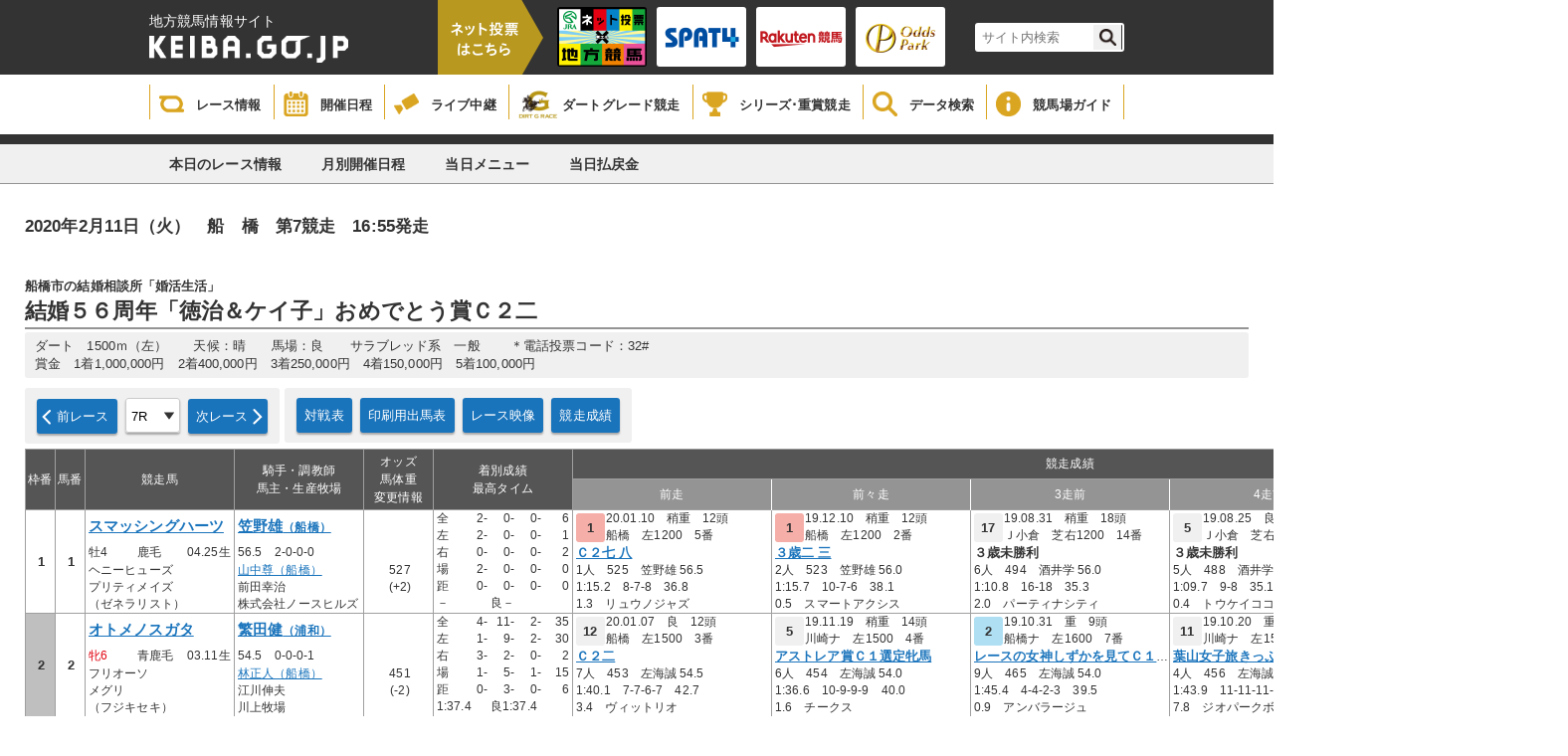

--- FILE ---
content_type: text/html;charset=UTF-8
request_url: https://www2.keiba.go.jp/KeibaWeb/TodayRaceInfo/DebaTable?k_raceDate=2020%2F02%2F11&k_raceNo=7&k_babaCode=19
body_size: 63343
content:







<!DOCTYPE HTML>
<html lang="ja">
<head>
<meta charset="UTF-8">
<meta http-equiv="X-UA-Compatible" content="IE=edge">
<meta content="出馬表｜地方競馬情報サイト" name="title">
<meta content="KEIBA.GO.JP | 地方競馬情報サイトです。" name="description">
<meta content="競馬,ケイバ,地方,ばんえい,ダート,レース,騎手,馬,シリーズ・重賞競走" name="keywords">
<meta name="viewport" content="target-densitydpi=device-dpi, width=device-width, maximum-scale=1.0, user-scalable=yes">
<meta name="format-detection" content="telephone=no">
<title>出馬表｜地方競馬情報サイト</title>
<link rel="stylesheet" href="../resources/css/reset.css?bld=20251121111641" type="text/css" media="all" />
<link rel="stylesheet" href="../resources/css/common2.css?bld=20251121111641" type="text/css" media="all" />

<link rel="stylesheet" href="../resources/css/raceinfo2.css?bld=20251121111641" type="text/css" media="all" />
<script type="text/javascript" src="../resources/js/jquery-1.9.1.min.js?bld=20251121111641"></script>
<script type="text/javascript" src="../resources/js/common2.js?bld=20251121111641"></script>

<link rel="shortcut icon" href="/images/nar.ico">
<script>
$(function () {
  $('select#selectRaceNo').on('change', function(e) {
    window.location.href = '../TodayRaceInfo/DebaTable?k_raceDate=2020%2f02%2f11&k_raceNo=' + e.target.value + '&k_babaCode=19';
  });
});
</script>
</head>
<body>


<header>
    <div class="headerInner">
        <div class="titleArea">
            <h1>
                <span>地方競馬情報サイト</span>
                <a href="/index.html">
                    <img src="/KeibaWeb/resources/img/mainlogo.png?bld=20251121111641" alt="">
                </a>
            </h1>
            <div class="vote">
                <img id="headerbanner00" src="/KeibaWeb/resources/img/header_banner_00.png?bld=20251121111641" alt="">
            </div>
            <ul class="bannerArea clearfix">
                <li>
                    <a href="https://www.keiba.go.jp/jranet/" target="_blank">
                        <img class="normal" src="/KeibaWeb/resources/img/header_banner_01.png?bld=20251121111641">
                        <img class="min" src="/KeibaWeb/resources/img/header_banner_01_min.png?bld=20251121111641">
                    </a>
                </li>
                <li>
                    <a href="https://www.spat4.jp/keiba/pc" target="_blank">
                        <img class="normal" src="/KeibaWeb/resources/img/header_banner_02.png?bld=20251121111641">
                        <img class="min" src="/KeibaWeb/resources/img/header_banner_02_min.png?bld=20251121111641">
                    </a>
                </li>

                <li>
                    <a href="https://my.keiba.rakuten.co.jp/?scid=keiba_NAR_bet" target="_blank">
                        <img class="normal" src="/KeibaWeb/resources/img/header_banner_03.png?bld=20251121111641">
                        <img class="min" src="/KeibaWeb/resources/img/header_banner_03_min.png?bld=20251121111641">
                    </a>
                </li>

                <li>
                    <a href="https://www.oddspark.com/keiba/auth/VoteKeibaTop.do" target="_blank">
                        <img class="normal" src="/KeibaWeb/resources/img/header_banner_04.png?bld=20251121111641">
                        <img class="min" src="/KeibaWeb/resources/img/header_banner_04_min.png?bld=20251121111641">
                    </a>
                </li>
            </ul>



            <div class="topSearch clearfix">
                <form id="cse-search-box" action="https://google.com/cse">
                    <input type="hidden" name="cx" value="000374752549361390111:sr3uzpcoe-q" />
                    <input type="hidden" name="ie" value="UTF-8" />
                    <input type="text" name="q" size="31" class="searchBox"/ placeholder="サイト内検索">
                    <input type="submit" name="sa" value="" class="searchBtn"/>
                </form>
                <script type="text/javascript"
                                src="https://www.google.com/coop/cse/brand?form=cse-search-boxamp;lang=ja"></script>
            </div>
        </div>
    </div>

    <div class="globalNavi">
        <ul class="gNavi clearfix">
            <li class="gNaviitem1">
                <a href="/KeibaWeb/TodayRaceInfo/TodayRaceInfoTop">
                    <img src="/KeibaWeb/resources/img/icon_gnavi_08.png?bld=20251121111641" alt="">
                    <p>レース情報</p>
                </a>
            </li>
            <li class="gNaviitem2">
                <a href="/KeibaWeb/MonthlyConveneInfo/MonthlyConveneInfoTop">
                    <img src="/KeibaWeb/resources/img/icon_gnavi_01.png?bld=20251121111641" alt="">
                    <p>開催日程</p>
                </a>
            </li>
            <li class="gNaviitem3">
                <a href="/live/" target="_blank">
                    <img src="/KeibaWeb/resources/img/icon_gnavi_02.png?bld=20251121111641" alt="">
                    <p>ライブ中継</p>
                </a>
            </li>
            <li class="gNaviitem4">
                <a href="/dirtgraderace/">
                    <img class="dart" src="/KeibaWeb/resources/img/icon_gnavi_12.png?bld=20251121111641" alt="">
                    <p>ダートグレード競走</p>
                </a>
            </li>
            <li class="gNaviitem5">
                <a href="/gradedrace/">
                    <img src="/KeibaWeb/resources/img/icon_gnavi_04.png?bld=20251121111641" alt="">
                    <p>シリーズ･重賞競走</p>
                </a>
            </li>
            <li class="gNaviitem6">
                <a href="/KeibaWeb/DataRoom/DataRoomTop">
                    <img src="/KeibaWeb/resources/img/icon_gnavi_05.png?bld=20251121111641" alt="">
                    <p>データ検索</p>
                </a>
            </li>
            <li class="gNaviitem7">
                <a href="/guide/index.html">
                    <img src="/KeibaWeb/resources/img/icon_gnavi_06.png?bld=20251121111641" alt="">
                    <p>競馬場ガイド</p>
                </a>
            </li>
            <!--<li>
                <a href="about/">
                    <img src="/KeibaWeb/resources/img/icon_gnavi_07.png?bld=20251121111641" alt="">
                    <p>もっと！地方競馬</p>
                </a>
            </li>-->
        </ul>
    </div>
</header>


<div class="breadCrumb"></div>

<div class="subMenu">
<ul class="clearfix">
<li><a href="../TodayRaceInfo/TodayRaceInfoTop" id="TodayRaceInfoTop">本日のレース情報</a></li>
<li><a href="../MonthlyConveneInfo/MonthlyConveneInfoTop" id="MonthlyConveneInfoTop">月別開催日程</a></li>
<li><a href="../TodayRaceInfo/RaceList?k_raceDate=2020%2f02%2f11&k_babaCode=19" id="RaceList">当日メニュー</a></li>
<li><a href="../TodayRaceInfo/RefundMoneyList?k_raceDate=2020%2f02%2f11&k_babaCode=19" id="RefundList">当日払戻金</a></li>
</ul>
</div>


<div id="mainContainer">
<article class="raceCard">
<div class="innerWrapper">
<h4>2020年2月11日（火）　船　橋　第7競走　16:55発走</h4>
<p class="racetime"><br/><br/></p>
<section class="raceTitle">
<p class="roundInfo"></p>
<p class="date"></p>
<p class="subTitle">船橋市の結婚相談所「婚活生活」</p>
<h3>結婚５６周年「徳治＆ケイ子」おめでとう賞Ｃ２二</h3>
<ul class="dataArea">
<li>ダート　1500ｍ（左）　　天候：晴　　馬場：良　　サラブレッド系　一般 　　＊電話投票コード：32#</li>
<li>賞金　1着1,000,000円　2着400,000円　3着250,000円　4着150,000円　5着100,000円　</li>
</ul>
</section>
<nav class="clearfix noWrapNav">
<div class="chartNavi clearfix">













































<a class="cNaviBtn prev" href= "../TodayRaceInfo/DebaTable?k_raceDate=2020%2f02%2f11&k_raceNo=6&k_babaCode=19">前レース</a>




<p class="cNaviBtnselect">
<select class="short" id="selectRaceNo">
<option value="1" >1R</option><option value="2" >2R</option><option value="3" >3R</option><option value="4" >4R</option><option value="5" >5R</option><option value="6" >6R</option><option value="7" selected>7R</option><option value="8" >8R</option><option value="9" >9R</option><option value="10" >10R</option><option value="11" >11R</option><option value="12" >12R</option>
</select>
</p>


<a class="cNaviBtn next" href= "../TodayRaceInfo/DebaTable?k_raceDate=2020%2f02%2f11&k_raceNo=8&k_babaCode=19">次レース</a>


</div>
<div class="chartNavi clearfix">
<a class="cNaviBtn" href="../TodayRaceInfo/CompeteTable?k_raceDate=2020%2f02%2f11&k_raceNo=7&k_babaCode=19">対戦表</a>
<a class="cNaviBtn" target="_blank" href="../TodayRaceInfo/DebaTableSmall?k_raceDate=2020%2f02%2f11&k_raceNo=7&k_babaCode=19">印刷用出馬表</a>


<a class="cNaviBtn" target="_blank" href="http://keiba-lv-st.jp/movie/player?date=20200211&race=7&track=funabashi">レース映像</a>





<a class="cNaviBtn" href="../TodayRaceInfo/RaceMarkTable?k_raceDate=2020%2f02%2f11&k_raceNo=7&k_babaCode=19">競走成績</a>

</div>

</nav>
<section class="cardTable">
<table>
<tbody>
<tr>
<th rowspan="2" class="a">枠番</th>
<th rowspan="2" class="b">馬番</th>
<th colspan="3" rowspan="2" class="c">競走馬</th>
<th colspan="1" rowspan="2" class="d">騎手・調教師<br>馬主・生産牧場</th>
<th rowspan="2" class="e">オッズ<br>馬体重<br>変更情報</th>
<th rowspan="2" class="k">着別成績<br>最高タイム</th>
<th colspan="5" class="l">競走成績</th>
</tr>
<tr>
<th class="f">前走</th>
<th class="g">前々走</th>
<th class="h">3走前</th>
<th class="i">4走前</th>
<th class="rBorder j">5走前</th>
</tr>
<tr class="tBorder">



<td rowspan="5" class="courseNum course_01">1</td>


<td rowspan="5" class="horseNum">1</td>
<td colspan="3"><a class="horseName" target="_blank" href="../DataRoom/HorseMarkInfo?k_lineageLoginCode=30092402436">スマッシングハーツ</a></td>
<td colspan="1">
<a class="jockeyName" target="_blank" href="../DataRoom/RiderMark?k_riderLicenseNo=31169">
笠野雄<span class="jockeyarea">（船橋）</span>
</a>
</td>


<td class="odds_weight" rowspan="2"><span class="odds_Black "></span><br></td>
<td rowspan="5" class="result rBorder">
<table class="arrival noBorder">
<tr>
<td>全&nbsp;&nbsp;</td>

<td class="alignR">2-</td>

<td class="alignR">0-</td>

<td class="alignR">0-</td>

<td class="alignR">6</td>

</tr>
<tr>
<td>左&nbsp;&nbsp;</td>

<td class="alignR">2-</td>

<td class="alignR">0-</td>

<td class="alignR">0-</td>

<td class="alignR">1</td>

</tr>
<tr>
<td>右&nbsp;&nbsp;</td>

<td class="alignR">0-</td>

<td class="alignR">0-</td>

<td class="alignR">0-</td>

<td class="alignR">2</td>

</tr>
<tr>
<td>場&nbsp;&nbsp;</td>

<td class="alignR">2-</td>

<td class="alignR">0-</td>

<td class="alignR">0-</td>

<td class="alignR">0</td>

</tr>
<tr>
<td>距&nbsp;&nbsp;</td>

<td class="alignR">0-</td>

<td class="alignR">0-</td>

<td class="alignR">0-</td>

<td class="alignR">0</td>

</tr>
<tr>
<td colspan="2">－</td>
<td colspan="3">良－</td>
</tr>
</table>
</td>
<td>
<div class="raceInfo">
<span class="pastRank rank_01">1</span>


20.01.10　稍重　12頭


<br>船橋　左1200　5番
</div>
</td><td>
<div class="raceInfo">
<span class="pastRank rank_01">1</span>


19.12.10　稍重　12頭


<br>船橋　左1200　2番
</div>
</td><td>
<div class="raceInfo">
<span class="pastRank ">17</span>


19.08.31　稍重　18頭


<br>Ｊ小倉　芝右1200　14番
</div>
</td><td>
<div class="raceInfo">
<span class="pastRank ">5</span>


19.08.25　良　18頭


<br>Ｊ小倉　芝右1200　18番
</div>
</td><td>
<div class="raceInfo">
<span class="pastRank ">10</span>


19.07.21　稍重　15頭


<br>Ｊ中京　左1800　15番
</div>
</td>
</tr>
<tr>
<td class="noBorder">

牡4
</td>
<td class="noBorder">鹿毛</td>
<td>04.25生</td>
<td> 56.5　2-0-0-0</td>
<td class="">
<a href="../TodayRaceInfo/RaceMarkTable?k_raceDate=2020%2f01%2f10&k_raceNo=5&k_babaCode=19" class="race">Ｃ２七 八</a>

</td><td class="">
<a href="../TodayRaceInfo/RaceMarkTable?k_raceDate=2019%2f12%2f10&k_raceNo=2&k_babaCode=19" class="race">３歳二 三</a>

</td><td class="">

<div class="jrarace">３歳未勝利</div>
</td><td class="">

<div class="jrarace">３歳未勝利</div>
</td><td class="rBorder">

<div class="jrarace">３歳未勝利</div>
</td>
</tr>
<tr>
<td colspan="3">ヘニーヒューズ</td>
<td colspan="1">
<a  target="_blank" href="../DataRoom/TrainerMark?k_trainerLicenseNo=11335">
山中尊（船橋）
</a>
</td>
<td rowspan="2" class="odds_weight">527<br>(+2)</td>
<td class="">
1人　525　笠野雄 56.5
</td><td class="">
2人　523　笠野雄 56.0
</td><td class="">
6人　494　酒井学 56.0
</td><td class="">
5人　488　酒井学 56.0
</td><td class="rBorder">
6人　484　酒井学 56.0
</td>
</tr>
<tr>
<td colspan="3">プリティメイズ</td>
<td colspan="1">前田幸治</td>
<td class="">
1:15.2　8-7-8　36.8
</td><td class="">
1:15.7　10-7-6　38.1
</td><td class="">
1:10.8　16-18　35.3
</td><td class="">
1:09.7　9-8　35.1
</td><td class="rBorder">
1:54.9　8-8-7-8　39.4
</td>
</tr>
<tr>
<td colspan="3">（ゼネラリスト）</td>
<td colspan="1">株式会社ノースヒルズ</td>
<td class="info"></td>
<td class="">
1.3　リュウノジャズ
</td><td class="">
0.5　スマートアクシス
</td><td class="">
2.0　パーティナシティ
</td><td class="">
0.4　トウケイココノエ
</td><td class="rBorder">
1.9　ブルーコンパクタ
</td>
</tr><tr class="tBorder">



<td rowspan="5" class="courseNum course_02">2</td>


<td rowspan="5" class="horseNum">2</td>
<td colspan="3"><a class="horseName" target="_blank" href="../DataRoom/HorseMarkInfo?k_lineageLoginCode=30068404316">オトメノスガタ</a></td>
<td colspan="1">
<a class="jockeyName" target="_blank" href="../DataRoom/RiderMark?k_riderLicenseNo=30958">
繁田健<span class="jockeyarea">（浦和）</span>
</a>
</td>


<td class="odds_weight" rowspan="2"><span class="odds_Black "></span><br></td>
<td rowspan="5" class="result rBorder">
<table class="arrival noBorder">
<tr>
<td>全&nbsp;&nbsp;</td>

<td class="alignR">4-</td>

<td class="alignR">11-</td>

<td class="alignR">2-</td>

<td class="alignR">35</td>

</tr>
<tr>
<td>左&nbsp;&nbsp;</td>

<td class="alignR">1-</td>

<td class="alignR">9-</td>

<td class="alignR">2-</td>

<td class="alignR">30</td>

</tr>
<tr>
<td>右&nbsp;&nbsp;</td>

<td class="alignR">3-</td>

<td class="alignR">2-</td>

<td class="alignR">0-</td>

<td class="alignR">2</td>

</tr>
<tr>
<td>場&nbsp;&nbsp;</td>

<td class="alignR">1-</td>

<td class="alignR">5-</td>

<td class="alignR">1-</td>

<td class="alignR">15</td>

</tr>
<tr>
<td>距&nbsp;&nbsp;</td>

<td class="alignR">0-</td>

<td class="alignR">3-</td>

<td class="alignR">0-</td>

<td class="alignR">6</td>

</tr>
<tr>
<td colspan="2">1:37.4</td>
<td colspan="3">良1:37.4</td>
</tr>
</table>
</td>
<td>
<div class="raceInfo">
<span class="pastRank ">12</span>


20.01.07　良　12頭


<br>船橋　左1500　3番
</div>
</td><td>
<div class="raceInfo">
<span class="pastRank ">5</span>


19.11.19　稍重　14頭


<br>川崎ナ　左1500　4番
</div>
</td><td>
<div class="raceInfo">
<span class="pastRank rank_02">2</span>


19.10.31　重　9頭


<br>船橋ナ　左1600　7番
</div>
</td><td>
<div class="raceInfo">
<span class="pastRank ">11</span>


19.10.20　重　11頭


<br>川崎ナ　左1500　1番
</div>
</td><td>
<div class="raceInfo">
<span class="pastRank ">12</span>


19.09.26　稍重　13頭


<br>船橋ナ　左1600　7番
</div>
</td>
</tr>
<tr>
<td class="noBorder">
<span class="male">牝6</span>

</td>
<td class="noBorder">青鹿毛</td>
<td>03.11生</td>
<td> 54.5　0-0-0-1</td>
<td class="">
<a href="../TodayRaceInfo/RaceMarkTable?k_raceDate=2020%2f01%2f07&k_raceNo=3&k_babaCode=19" class="race">Ｃ２二</a>

</td><td class="">
<a href="../TodayRaceInfo/RaceMarkTable?k_raceDate=2019%2f11%2f19&k_raceNo=6&k_babaCode=21" class="race">アストレア賞Ｃ１選定牝馬</a>

</td><td class="">
<a href="../TodayRaceInfo/RaceMarkTable?k_raceDate=2019%2f10%2f31&k_raceNo=10&k_babaCode=19" class="race">レースの女神しずかを見てＣ１二</a>

</td><td class="">
<a href="../TodayRaceInfo/RaceMarkTable?k_raceDate=2019%2f10%2f20&k_raceNo=8&k_babaCode=21" class="race">葉山女子旅きっぷリニューＣ１三</a>

</td><td class="rBorder">
<a href="../TodayRaceInfo/RaceMarkTable?k_raceDate=2019%2f09%2f26&k_raceNo=10&k_babaCode=19" class="race">よみうりランドハロウＣ１二 三</a>

</td>
</tr>
<tr>
<td colspan="3">フリオーソ</td>
<td colspan="1">
<a  target="_blank" href="../DataRoom/TrainerMark?k_trainerLicenseNo=11022">
林正人（船橋）
</a>
</td>
<td rowspan="2" class="odds_weight">451<br>(-2)</td>
<td class="">
7人　453　左海誠 54.5
</td><td class="">
6人　454　左海誠 54.0
</td><td class="">
9人　465　左海誠 54.0
</td><td class="">
4人　456　左海誠 54.0
</td><td class="rBorder">
10人　465　左海誠 54.0
</td>
</tr>
<tr>
<td colspan="3">メグリ</td>
<td colspan="1">江川伸夫</td>
<td class="">
1:40.1　7-7-6-7　42.7
</td><td class="">
1:36.6　10-9-9-9　40.0
</td><td class="">
1:45.4　4-4-2-3　39.5
</td><td class="">
1:43.9　11-11-11-11　46.0
</td><td class="rBorder">
1:46.4　2-2-2-4　41.4
</td>
</tr>
<tr>
<td colspan="3">（フジキセキ）</td>
<td colspan="1">川上牧場</td>
<td class="info"></td>
<td class="">
3.4　ヴィットリオ
</td><td class="">
1.6　チークス
</td><td class="">
0.9　アンバラージュ
</td><td class="">
7.8　ジオパークボス
</td><td class="rBorder">
3.0　タイセイレオーネ
</td>
</tr><tr class="tBorder">



<td rowspan="5" class="courseNum course_03">3</td>


<td rowspan="5" class="horseNum">3</td>
<td colspan="3"><a class="horseName" target="_blank" href="../DataRoom/HorseMarkInfo?k_lineageLoginCode=30002403136">キングイスカンダル</a></td>
<td colspan="1">
<a class="jockeyName" target="_blank" href="../DataRoom/RiderMark?k_riderLicenseNo=30779">
左海誠<span class="jockeyarea">（船橋）</span>
</a>
</td>


<td class="odds_weight" rowspan="2"><span class="odds_Black "></span><br></td>
<td rowspan="5" class="result rBorder">
<table class="arrival noBorder">
<tr>
<td>全&nbsp;&nbsp;</td>

<td class="alignR">2-</td>

<td class="alignR">1-</td>

<td class="alignR">0-</td>

<td class="alignR">3</td>

</tr>
<tr>
<td>左&nbsp;&nbsp;</td>

<td class="alignR">2-</td>

<td class="alignR">1-</td>

<td class="alignR">0-</td>

<td class="alignR">3</td>

</tr>
<tr>
<td>右&nbsp;&nbsp;</td>

<td class="alignR">0-</td>

<td class="alignR">0-</td>

<td class="alignR">0-</td>

<td class="alignR">0</td>

</tr>
<tr>
<td>場&nbsp;&nbsp;</td>

<td class="alignR">2-</td>

<td class="alignR">1-</td>

<td class="alignR">0-</td>

<td class="alignR">3</td>

</tr>
<tr>
<td>距&nbsp;&nbsp;</td>

<td class="alignR">1-</td>

<td class="alignR">1-</td>

<td class="alignR">0-</td>

<td class="alignR">2</td>

</tr>
<tr>
<td colspan="2">1:38.6</td>
<td colspan="3">良1:39.3</td>
</tr>
</table>
</td>
<td>
<div class="raceInfo">
<span class="pastRank ">4</span>


20.01.08　重　7頭


<br>船橋ナ　左1500　8番
</div>
</td><td>
<div class="raceInfo">
<span class="pastRank rank_01">1</span>


19.05.10　良　10頭


<br>船橋　左1500　2番
</div>
</td><td>
<div class="raceInfo">
<span class="pastRank ">7</span>


19.04.19　稍重　12頭


<br>船橋　左1500　10番
</div>
</td><td>
<div class="raceInfo">
<span class="pastRank rank_02">2</span>


19.03.15　稍重　12頭


<br>船橋　左1500　3番
</div>
</td><td>
<div class="raceInfo">
<span class="pastRank rank_01">1</span>


19.02.22　稍重　11頭


<br>船橋　左1200　7番
</div>
</td>
</tr>
<tr>
<td class="noBorder">

牡4
</td>
<td class="noBorder">栗毛</td>
<td>05.02生</td>
<td> 56.5　2-1-0-3</td>
<td class="">
<a href="../TodayRaceInfo/RaceMarkTable?k_raceDate=2020%2f01%2f08&k_raceNo=9&k_babaCode=19" class="race">オンリーワンの腕時計Ｃ２三 四</a>

</td><td class="">
<a href="../TodayRaceInfo/RaceMarkTable?k_raceDate=2019%2f05%2f10&k_raceNo=6&k_babaCode=19" class="race">３歳三組下選抜馬</a>

</td><td class="">
<a href="../TodayRaceInfo/RaceMarkTable?k_raceDate=2019%2f04%2f19&k_raceNo=3&k_babaCode=19" class="race">木蓮賞３歳三組下選抜馬</a>

</td><td class="">
<a href="../TodayRaceInfo/RaceMarkTable?k_raceDate=2019%2f03%2f15&k_raceNo=3&k_babaCode=19" class="race">６，２６９賞３歳四組以下選抜馬</a>

</td><td class="rBorder">
<a href="../TodayRaceInfo/RaceMarkTable?k_raceDate=2019%2f02%2f22&k_raceNo=1&k_babaCode=19" class="race">３歳未受賞未出走</a>

</td>
</tr>
<tr>
<td colspan="3">カネヒキリ</td>
<td colspan="1">
<a  target="_blank" href="../DataRoom/TrainerMark?k_trainerLicenseNo=11022">
林正人（船橋）
</a>
</td>
<td rowspan="2" class="odds_weight">474<br>(-1)</td>
<td class="">
4人　475　左海誠 56.5
</td><td class="">
2人　474　左海誠 56.0
</td><td class="">
6人　476　左海誠 56.0
</td><td class="">
10人　466　左海誠 56.0
</td><td class="rBorder">
7人　471　左海誠 56.5
</td>
</tr>
<tr>
<td colspan="3">マチカネセンヒメ</td>
<td colspan="1">小川正男</td>
<td class="">
1:38.6　3-3-2-2　39.3
</td><td class="">
1:39.3　3-3-3-3　40.7
</td><td class="">
1:39.9　12-12-11-11　40.3
</td><td class="">
1:39.4　5-6-6-4　40.4
</td><td class="rBorder">
1:18.2　7-6-5　39.5
</td>
</tr>
<tr>
<td colspan="3">（ブライアンズタイム）</td>
<td colspan="1">小泉学</td>
<td class="info"></td>
<td class="">
0.6　ミヤノキッドマン
</td><td class="">
0.2　ノースチャレンジ
</td><td class="">
1.1　キングバイデン
</td><td class="">
1.1　キングバイデン
</td><td class="rBorder">
0.3　メイガス
</td>
</tr><tr class="tBorder">



<td rowspan="5" class="courseNum course_04">4</td>


<td rowspan="5" class="horseNum">4</td>
<td colspan="3"><a class="horseName" target="_blank" href="../DataRoom/HorseMarkInfo?k_lineageLoginCode=30085403426">ノボマハロ</a></td>
<td colspan="1">
<a class="jockeyName" target="_blank" href="../DataRoom/RiderMark?k_riderLicenseNo=31231">
笹川翼<span class="jockeyarea">（大井）</span>
</a>
</td>


<td class="odds_weight" rowspan="2"><span class="odds_Black "></span><br></td>
<td rowspan="5" class="result rBorder">
<table class="arrival noBorder">
<tr>
<td>全&nbsp;&nbsp;</td>

<td class="alignR">1-</td>

<td class="alignR">0-</td>

<td class="alignR">0-</td>

<td class="alignR">6</td>

</tr>
<tr>
<td>左&nbsp;&nbsp;</td>

<td class="alignR">0-</td>

<td class="alignR">0-</td>

<td class="alignR">0-</td>

<td class="alignR">4</td>

</tr>
<tr>
<td>右&nbsp;&nbsp;</td>

<td class="alignR">1-</td>

<td class="alignR">0-</td>

<td class="alignR">0-</td>

<td class="alignR">2</td>

</tr>
<tr>
<td>場&nbsp;&nbsp;</td>

<td class="alignR">0-</td>

<td class="alignR">0-</td>

<td class="alignR">0-</td>

<td class="alignR">1</td>

</tr>
<tr>
<td>距&nbsp;&nbsp;</td>

<td class="alignR">0-</td>

<td class="alignR">0-</td>

<td class="alignR">0-</td>

<td class="alignR">0</td>

</tr>
<tr>
<td colspan="2">－</td>
<td colspan="3">良－</td>
</tr>
</table>
</td>
<td>
<div class="raceInfo">
<span class="pastRank ">10</span>


20.01.07　良　11頭


<br>船橋ナ　左1200　11番
</div>
</td><td>
<div class="raceInfo">
<span class="pastRank ">5</span>


19.11.18　良　9頭


<br>川崎ナ　左1400　7番
</div>
</td><td>
<div class="raceInfo">
<span class="pastRank ">9</span>


18.12.09　良　16頭


<br>Ｊ中京　左1200　6番
</div>
</td><td>
<div class="raceInfo">
<span class="pastRank ">8</span>


18.11.10　良　16頭


<br>Ｊ福島　右1150　5番
</div>
</td><td>
<div class="raceInfo">
<span class="pastRank ">11</span>


18.03.18　良　15頭


<br>Ｊ中京　左1400　7番
</div>
</td>
</tr>
<tr>
<td class="noBorder">

牡5
</td>
<td class="noBorder">栗毛</td>
<td>04.27生</td>
<td> 56.5　0-0-0-2</td>
<td class="">
<a href="../TodayRaceInfo/RaceMarkTable?k_raceDate=2020%2f01%2f07&k_raceNo=6&k_babaCode=19" class="race">サンダースプリントＣ２選抜馬</a>

</td><td class="">
<a href="../TodayRaceInfo/RaceMarkTable?k_raceDate=2019%2f11%2f18&k_raceNo=6&k_babaCode=21" class="race">Ｃ１九 十</a>

</td><td class="">

<div class="jrarace">３歳上</div>
</td><td class="">

<div class="jrarace">３歳上</div>
</td><td class="rBorder">

<div class="jrarace">沈丁花賞３歳</div>
</td>
</tr>
<tr>
<td colspan="3">ノボジャック</td>
<td colspan="1">
<a  target="_blank" href="../DataRoom/TrainerMark?k_trainerLicenseNo=11079">
坂本昇（船橋）
</a>
</td>
<td rowspan="2" class="odds_weight">542<br>(-1)</td>
<td class="">
2人　543　笹川翼 56.5
</td><td class="">
1人　539　笹川翼 56.0
</td><td class="">
6人　536　佐藤友 56.0
</td><td class="">
7人　518　勝浦正 56.0
</td><td class="rBorder">
6人　530　小崎綾 56.0
</td>
</tr>
<tr>
<td colspan="3">ノボサンシャイン</td>
<td colspan="1">（株）ＬＳ．Ｍ</td>
<td class="">
1:16.5　3-3-3　40.6
</td><td class="">
1:32.2　3-3-3-3　40.2
</td><td class="">
1:14.0　6-8　38.3
</td><td class="">
1:10.0　12-13　37.1
</td><td class="rBorder">
1:26.6　14-15　36.0
</td>
</tr>
<tr>
<td colspan="3">（Gone West）</td>
<td colspan="1">高昭牧場</td>
<td class="info"></td>
<td class="">
1.5　シャイニーエルフ
</td><td class="">
0.4　ダイナマイトガイ
</td><td class="">
1.2　ラホーヤノキセキ
</td><td class="">
0.9　マッジョネラ
</td><td class="rBorder">
1.2　セイウンクールガイ
</td>
</tr><tr class="tBorder">



<td rowspan="10" class="courseNum course_05">5</td>


<td rowspan="5" class="horseNum">5</td>
<td colspan="3"><a class="horseName" target="_blank" href="../DataRoom/HorseMarkInfo?k_lineageLoginCode=30086404536">トラインコンパス</a></td>
<td colspan="1">
<a class="jockeyName" target="_blank" href="../DataRoom/RiderMark?k_riderLicenseNo=31281">
福原杏<span class="jockeyarea">（浦和）</span>
</a>
</td>


<td class="odds_weight" rowspan="2"><span class="odds_Black "></span><br></td>
<td rowspan="5" class="result rBorder">
<table class="arrival noBorder">
<tr>
<td>全&nbsp;&nbsp;</td>

<td class="alignR">0-</td>

<td class="alignR">0-</td>

<td class="alignR">2-</td>

<td class="alignR">10</td>

</tr>
<tr>
<td>左&nbsp;&nbsp;</td>

<td class="alignR">0-</td>

<td class="alignR">0-</td>

<td class="alignR">0-</td>

<td class="alignR">2</td>

</tr>
<tr>
<td>右&nbsp;&nbsp;</td>

<td class="alignR">0-</td>

<td class="alignR">0-</td>

<td class="alignR">2-</td>

<td class="alignR">5</td>

</tr>
<tr>
<td>場&nbsp;&nbsp;</td>

<td class="alignR">0-</td>

<td class="alignR">0-</td>

<td class="alignR">0-</td>

<td class="alignR">1</td>

</tr>
<tr>
<td>距&nbsp;&nbsp;</td>

<td class="alignR">0-</td>

<td class="alignR">0-</td>

<td class="alignR">0-</td>

<td class="alignR">1</td>

</tr>
<tr>
<td colspan="2">1:40.8</td>
<td colspan="3">良－</td>
</tr>
</table>
</td>
<td>
<div class="raceInfo">
<span class="pastRank ">4</span>


20.01.30　重　14頭


<br>川崎　左1600　11番
</div>
</td><td>
<div class="raceInfo">
<span class="pastRank ">7</span>


20.01.08　重　7頭


<br>船橋ナ　左1500　5番
</div>
</td><td>
<div class="raceInfo">
<span class="pastRank ">8</span>


19.08.17　重　14頭


<br>Ｊ札幌　右1700　6番
</div>
</td><td>
<div class="raceInfo">
<span class="pastRank ">7</span>


19.07.27　良　11頭


<br>Ｊ札幌　右2400　7番
</div>
</td><td>
<div class="raceInfo">
<span class="pastRank ">6</span>


19.07.13　重　15頭


<br>Ｊ福島　右1700　14番
</div>
</td>
</tr>
<tr>
<td class="noBorder">

牡4
</td>
<td class="noBorder">黒鹿毛</td>
<td>03.04生</td>
<td>☆ 55.5　0-0-0-1</td>
<td class="">
<a href="../TodayRaceInfo/RaceMarkTable?k_raceDate=2020%2f01%2f30&k_raceNo=12&k_babaCode=21" class="race">大寒特別Ｃ２三</a>

</td><td class="">
<a href="../TodayRaceInfo/RaceMarkTable?k_raceDate=2020%2f01%2f08&k_raceNo=9&k_babaCode=19" class="race">オンリーワンの腕時計Ｃ２三 四</a>

</td><td class="">

<div class="jrarace">３歳未勝利</div>
</td><td class="">

<div class="jrarace">３歳未勝利</div>
</td><td class="rBorder">

<div class="jrarace">３歳未勝利</div>
</td>
</tr>
<tr>
<td colspan="3">ワークフォース</td>
<td colspan="1">
<a  target="_blank" href="../DataRoom/TrainerMark?k_trainerLicenseNo=11459">
林　幻（船橋）
</a>
</td>
<td rowspan="2" class="odds_weight">435<br>(-1)</td>
<td class="">
9人　436　☆福原杏 55.0
</td><td class="">
6人　445　實川純 56.5
</td><td class="">
11人　422　石川裕 56.0
</td><td class="">
5人　424　☆横山武 55.0
</td><td class="rBorder">
5人　428　内田博 56.0
</td>
</tr>
<tr>
<td colspan="3">アナンジュパス</td>
<td colspan="1">松谷翔太</td>
<td class="">
1:45.9　9-9-5-3　41.0
</td><td class="">
1:40.8　6-7-6-7　41.0
</td><td class="">
1:46.5　11-11-12-12　37.5
</td><td class="">
2:36.7　3-3-5-6　40.2
</td><td class="rBorder">
1:48.7　3-2-3-5　39.4
</td>
</tr>
<tr>
<td colspan="3">（ディープインパクト）</td>
<td colspan="1">（有）社台コーポレー</td>
<td class="info"></td>
<td class="">
0.7　ダミアンバローズ
</td><td class="">
2.8　ミヤノキッドマン
</td><td class="">
1.4　ノーリミッツ
</td><td class="">
2.1　リヴィエラ
</td><td class="rBorder">
1.6　メンディ
</td>
</tr><tr class="tBorder">




<td rowspan="5" class="horseNum">6</td>
<td colspan="3"><a class="horseName" target="_blank" href="../DataRoom/HorseMarkInfo?k_lineageLoginCode=30047405116">マグナスエフェクト</a></td>
<td colspan="1">
<a class="jockeyName" target="_blank" href="../DataRoom/RiderMark?k_riderLicenseNo=31139">
山本聡<span class="jockeyarea">（船橋）</span>
</a>
</td>


<td class="odds_weight" rowspan="2"><span class="odds_Black "></span><br></td>
<td rowspan="5" class="result rBorder">
<table class="arrival noBorder">
<tr>
<td>全&nbsp;&nbsp;</td>

<td class="alignR">4-</td>

<td class="alignR">7-</td>

<td class="alignR">2-</td>

<td class="alignR">17</td>

</tr>
<tr>
<td>左&nbsp;&nbsp;</td>

<td class="alignR">4-</td>

<td class="alignR">7-</td>

<td class="alignR">2-</td>

<td class="alignR">11</td>

</tr>
<tr>
<td>右&nbsp;&nbsp;</td>

<td class="alignR">0-</td>

<td class="alignR">0-</td>

<td class="alignR">0-</td>

<td class="alignR">3</td>

</tr>
<tr>
<td>場&nbsp;&nbsp;</td>

<td class="alignR">2-</td>

<td class="alignR">2-</td>

<td class="alignR">2-</td>

<td class="alignR">9</td>

</tr>
<tr>
<td>距&nbsp;&nbsp;</td>

<td class="alignR">0-</td>

<td class="alignR">0-</td>

<td class="alignR">0-</td>

<td class="alignR">1</td>

</tr>
<tr>
<td colspan="2">1:39.5</td>
<td colspan="3">良－</td>
</tr>
</table>
</td>
<td>
<div class="raceInfo">
<span class="pastRank rank_03">3</span>


20.01.08　重　12頭


<br>船橋ナ　左1200　4番
</div>
</td><td>
<div class="raceInfo">
<span class="pastRank rank_01">1</span>


19.10.08　稍重　12頭


<br>浦和　左1400　11番
</div>
</td><td>
<div class="raceInfo">
<span class="pastRank rank_01">1</span>


19.09.10　良　9頭


<br>浦和　左1400　4番
</div>
</td><td>
<div class="raceInfo">
<span class="pastRank rank_01">1</span>


19.08.30　不良　12頭


<br>船橋　左1200　5番
</div>
</td><td>
<div class="raceInfo">
<span class="pastRank ">5</span>


19.06.03　良　14頭


<br>大井ナ　右1200　3番
</div>
</td>
</tr>
<tr>
<td class="noBorder">

牡6
</td>
<td class="noBorder">栗毛</td>
<td>01.28生</td>
<td> 56.5　0-0-0-0</td>
<td class="">
<a href="../TodayRaceInfo/RaceMarkTable?k_raceDate=2020%2f01%2f08&k_raceNo=7&k_babaCode=19" class="race">世界をリード！高精度Ｃ２三 四</a>

</td><td class="">
<a href="../TodayRaceInfo/RaceMarkTable?k_raceDate=2019%2f10%2f08&k_raceNo=9&k_babaCode=18" class="race">興雲閣　幸運賞Ｃ１七</a>

</td><td class="">
<a href="../TodayRaceInfo/RaceMarkTable?k_raceDate=2019%2f09%2f10&k_raceNo=8&k_babaCode=18" class="race">高知のお肉を食べよう！賞Ｃ２六</a>

</td><td class="">
<a href="../TodayRaceInfo/RaceMarkTable?k_raceDate=2019%2f08%2f30&k_raceNo=4&k_babaCode=19" class="race">Ｃ２二 三</a>

</td><td class="rBorder">
<a href="../TodayRaceInfo/RaceMarkTable?k_raceDate=2019%2f06%2f03&k_raceNo=8&k_babaCode=20" class="race">Ｃ２一 二 三</a>

</td>
</tr>
<tr>
<td colspan="3">ダイワメジャー</td>
<td colspan="1">
<a  target="_blank" href="../DataRoom/TrainerMark?k_trainerLicenseNo=11425">
山下之（船橋）
</a>
</td>
<td rowspan="2" class="odds_weight">472<br>(+8)</td>
<td class="">
3人　464　山本紀 56.5
</td><td class="">
3人　462　山本紀 56.0
</td><td class="">
1人　462　張田昂 57.0
</td><td class="">
6人　465　藤本現 56.0
</td><td class="rBorder">
6人　457　☆藤本現 55.0
</td>
</tr>
<tr>
<td colspan="3">ジョシュズマデリン</td>
<td colspan="1">市村義和</td>
<td class="">
1:16.1　8-9-8　39.2
</td><td class="">
1:28.6　3-3-3-1　38.0
</td><td class="">
1:28.7　1-1-1-1　38.7
</td><td class="">
1:15.8　11-10-8　38.4
</td><td class="rBorder">
1:15.5　9-9　38.5
</td>
</tr>
<tr>
<td colspan="3">（Quiet American）</td>
<td colspan="1">追分ファーム</td>
<td class="info"></td>
<td class="">
0.2　シュネルバレイ
</td><td class="">
1.0　フレンドリークロス
</td><td class="">
0.0　サンデーストリート
</td><td class="">
0.4　アナザードア
</td><td class="rBorder">
0.7　ジェイケイステラ
</td>
</tr><tr class="tBorder">



<td rowspan="10" class="courseNum course_06">6</td>


<td rowspan="5" class="horseNum">7</td>
<td colspan="3"><a class="horseName" target="_blank" href="../DataRoom/HorseMarkInfo?k_lineageLoginCode=30068405236">ハクサンストロング</a></td>
<td colspan="1">
<a class="jockeyName" target="_blank" href="../DataRoom/RiderMark?k_riderLicenseNo=31179">
澤田龍<span class="jockeyarea">（船橋）</span>
</a>
</td>


<td class="odds_weight" rowspan="2"><span class="odds_Black "></span><br></td>
<td rowspan="5" class="result rBorder">
<table class="arrival noBorder">
<tr>
<td>全&nbsp;&nbsp;</td>

<td class="alignR">1-</td>

<td class="alignR">1-</td>

<td class="alignR">1-</td>

<td class="alignR">9</td>

</tr>
<tr>
<td>左&nbsp;&nbsp;</td>

<td class="alignR">1-</td>

<td class="alignR">1-</td>

<td class="alignR">1-</td>

<td class="alignR">5</td>

</tr>
<tr>
<td>右&nbsp;&nbsp;</td>

<td class="alignR">0-</td>

<td class="alignR">0-</td>

<td class="alignR">0-</td>

<td class="alignR">1</td>

</tr>
<tr>
<td>場&nbsp;&nbsp;</td>

<td class="alignR">0-</td>

<td class="alignR">1-</td>

<td class="alignR">1-</td>

<td class="alignR">4</td>

</tr>
<tr>
<td>距&nbsp;&nbsp;</td>

<td class="alignR">0-</td>

<td class="alignR">1-</td>

<td class="alignR">0-</td>

<td class="alignR">1</td>

</tr>
<tr>
<td colspan="2">1:39.7</td>
<td colspan="3">良－</td>
</tr>
</table>
</td>
<td>
<div class="raceInfo">
<span class="pastRank ">14</span>


19.09.24　稍重　14頭


<br>船橋ナ　左1600　9番
</div>
</td><td>
<div class="raceInfo">
<span class="pastRank ">12</span>


19.08.29　重　14頭


<br>船橋ナ　左1600　9番
</div>
</td><td>
<div class="raceInfo">
<span class="pastRank ">6</span>


19.08.07　良　12頭


<br>船橋ナ　左1600　7番
</div>
</td><td>
<div class="raceInfo">
<span class="pastRank ">7</span>


19.06.28　稍重　9頭


<br>大井　右1600　9番
</div>
</td><td>
<div class="raceInfo">
<span class="pastRank ">5</span>


19.05.30　良　12頭


<br>浦和　左1400　8番
</div>
</td>
</tr>
<tr>
<td class="noBorder">

牡4
</td>
<td class="noBorder">栗毛</td>
<td>02.25生</td>
<td> 56.5　0-0-0-2</td>
<td class="">
<a href="../TodayRaceInfo/RaceMarkTable?k_raceDate=2019%2f09%2f24&k_raceNo=12&k_babaCode=19" class="race">薄特別３歳一</a>

</td><td class="">
<a href="../TodayRaceInfo/RaceMarkTable?k_raceDate=2019%2f08%2f29&k_raceNo=7&k_babaCode=19" class="race">有りの実特別３歳一</a>

</td><td class="">
<a href="../TodayRaceInfo/RaceMarkTable?k_raceDate=2019%2f08%2f07&k_raceNo=8&k_babaCode=19" class="race">Ｊ交 ナイスレイン特別３歳Ｃ１</a>

</td><td class="">
<a href="../TodayRaceInfo/RaceMarkTable?k_raceDate=2019%2f06%2f28&k_raceNo=3&k_babaCode=20" class="race">エキサイティングリレーラス３歳</a>

</td><td class="rBorder">
<a href="../TodayRaceInfo/RaceMarkTable?k_raceDate=2019%2f05%2f30&k_raceNo=8&k_babaCode=18" class="race">Ｊ交 ツインメイト特別３歳選抜</a>

</td>
</tr>
<tr>
<td colspan="3">シルポート</td>
<td colspan="1">
<a  target="_blank" href="../DataRoom/TrainerMark?k_trainerLicenseNo=11222">
矢野義（船橋）
</a>
</td>
<td rowspan="2" class="odds_weight">474<br>(+10)</td>
<td class="">
13人　464　澤田龍 56.0
</td><td class="">
9人　454　澤田龍 56.0
</td><td class="">
11人　458　石崎駿 56.0
</td><td class="">
4人　459　石崎駿 56.0
</td><td class="rBorder">
4人　463　石崎駿 56.0
</td>
</tr>
<tr>
<td colspan="3">ダイアンスマイル</td>
<td colspan="1">河崎五市</td>
<td class="">
1:48.5　14-14-14-12　41.8
</td><td class="">
1:48.1　12-12-13-13　41.9
</td><td class="">
1:45.4　9-9-9-8　41.0
</td><td class="">
1:45.8　5-5-5-5　41.8
</td><td class="rBorder">
1:29.9　9-9-9-7　39.5
</td>
</tr>
<tr>
<td colspan="3">（ロックオブジブラルタル）</td>
<td colspan="1">田湯牧場</td>
<td class="info"></td>
<td class="">
3.3　アンバラージュ
</td><td class="">
3.9　サツマキリコ
</td><td class="">
2.8　モダスオペランディ
</td><td class="">
2.8　ライトニングボルト
</td><td class="rBorder">
1.9　フクサンダーク
</td>
</tr><tr class="tBorder">




<td rowspan="5" class="horseNum">8</td>
<td colspan="3"><a class="horseName" target="_blank" href="../DataRoom/HorseMarkInfo?k_lineageLoginCode=30095403826">ピーチキング</a></td>
<td colspan="1">
<a class="jockeyName" target="_blank" href="../DataRoom/RiderMark?k_riderLicenseNo=80170">
ミシェ<span class="jockeyarea">（川崎）</span>
</a>
</td>


<td class="odds_weight" rowspan="2"><span class="odds_Black "></span><br></td>
<td rowspan="5" class="result rBorder">
<table class="arrival noBorder">
<tr>
<td>全&nbsp;&nbsp;</td>

<td class="alignR">3-</td>

<td class="alignR">2-</td>

<td class="alignR">3-</td>

<td class="alignR">7</td>

</tr>
<tr>
<td>左&nbsp;&nbsp;</td>

<td class="alignR">3-</td>

<td class="alignR">2-</td>

<td class="alignR">3-</td>

<td class="alignR">7</td>

</tr>
<tr>
<td>右&nbsp;&nbsp;</td>

<td class="alignR">0-</td>

<td class="alignR">0-</td>

<td class="alignR">0-</td>

<td class="alignR">0</td>

</tr>
<tr>
<td>場&nbsp;&nbsp;</td>

<td class="alignR">1-</td>

<td class="alignR">2-</td>

<td class="alignR">3-</td>

<td class="alignR">6</td>

</tr>
<tr>
<td>距&nbsp;&nbsp;</td>

<td class="alignR">0-</td>

<td class="alignR">1-</td>

<td class="alignR">1-</td>

<td class="alignR">2</td>

</tr>
<tr>
<td colspan="2">1:38.2</td>
<td colspan="3">良1:38.3</td>
</tr>
</table>
</td>
<td>
<div class="raceInfo">
<span class="pastRank ">4</span>


20.01.11　稍重　12頭


<br>船橋ナ　左2200　11番
</div>
</td><td>
<div class="raceInfo">
<span class="pastRank rank_01">1</span>


19.11.21　良　14頭


<br>川崎ナ　左1500　5番
</div>
</td><td>
<div class="raceInfo">
<span class="pastRank rank_01">1</span>


19.10.10　良　12頭


<br>浦和　左1400　5番
</div>
</td><td>
<div class="raceInfo">
<span class="pastRank rank_02">2</span>


19.09.26　稍重　12頭


<br>船橋　左1500　11番
</div>
</td><td>
<div class="raceInfo">
<span class="pastRank ">5</span>


19.08.31　重　11頭


<br>船橋　左1500　5番
</div>
</td>
</tr>
<tr>
<td class="noBorder">

セン5
</td>
<td class="noBorder">黒鹿毛</td>
<td>03.24生</td>
<td>△ 54.5　0-0-0-0</td>
<td class="">
<a href="../TodayRaceInfo/RaceMarkTable?k_raceDate=2020%2f01%2f11&k_raceNo=12&k_babaCode=19" class="race">羅生門特別Ｃ２Ｃ３選抜馬</a>

</td><td class="">
<a href="../TodayRaceInfo/RaceMarkTable?k_raceDate=2019%2f11%2f21&k_raceNo=12&k_babaCode=21" class="race">道の駅「清川」開所４周年Ｃ２三</a>

</td><td class="">
<a href="../TodayRaceInfo/RaceMarkTable?k_raceDate=2019%2f10%2f10&k_raceNo=5&k_babaCode=18" class="race">Ｃ２十四Ｃ３一</a>

</td><td class="">
<a href="../TodayRaceInfo/RaceMarkTable?k_raceDate=2019%2f09%2f26&k_raceNo=3&k_babaCode=19" class="race">Ｃ３二 三</a>

</td><td class="rBorder">
<a href="../TodayRaceInfo/RaceMarkTable?k_raceDate=2019%2f08%2f31&k_raceNo=3&k_babaCode=19" class="race">Ｃ３二</a>

</td>
</tr>
<tr>
<td colspan="3">ナカヤマフェスタ</td>
<td colspan="1">
<a  target="_blank" href="../DataRoom/TrainerMark?k_trainerLicenseNo=11425">
山下之（船橋）
</a>
</td>
<td rowspan="2" class="odds_weight">431<br>(-7)</td>
<td class="">
4人　438　本田重 57.5
</td><td class="">
2人　431　本田重 56.0
</td><td class="">
2人　429　笹川翼 55.0
</td><td class="">
2人　429　笹川翼 56.0
</td><td class="rBorder">
3人　433　西村栄 56.0
</td>
</tr>
<tr>
<td colspan="3">モモチャン</td>
<td colspan="1">堂守貴志</td>
<td class="">
2:30.0　5-5-3-3　40.7
</td><td class="">
1:37.0　7-5-4-4　41.0
</td><td class="">
1:30.1　3-4-4-3　38.3
</td><td class="">
1:38.2　3-3-3-2　39.0
</td><td class="rBorder">
1:39.3　10-10-11-9　39.4
</td>
</tr>
<tr>
<td colspan="3">（ネオユニヴァース）</td>
<td colspan="1">真壁信一</td>
<td class="info"></td>
<td class="">
0.5　ロードトゥドラゴン
</td><td class="">
0.4　トゥモローアンセム
</td><td class="">
0.5　セラフィム
</td><td class="">
0.1　ケンブリッジタイガ
</td><td class="rBorder">
1.2　ケンブリッジタイガ
</td>
</tr><tr class="tBorder">



<td rowspan="10" class="courseNum course_07">7</td>


<td rowspan="5" class="horseNum">9</td>
<td colspan="3"><a class="horseName" target="_blank" href="../DataRoom/HorseMarkInfo?k_lineageLoginCode=30038400116">ロータスブロッサム</a></td>
<td colspan="1">
<a class="jockeyName" target="_blank" href="../DataRoom/RiderMark?k_riderLicenseNo=31039">
吉原寛<span class="jockeyarea">（川崎）</span>
</a>
</td>


<td class="odds_weight" rowspan="2"><span class="odds_Black "></span><br></td>
<td rowspan="5" class="result rBorder">
<table class="arrival noBorder">
<tr>
<td>全&nbsp;&nbsp;</td>

<td class="alignR">5-</td>

<td class="alignR">2-</td>

<td class="alignR">3-</td>

<td class="alignR">13</td>

</tr>
<tr>
<td>左&nbsp;&nbsp;</td>

<td class="alignR">5-</td>

<td class="alignR">2-</td>

<td class="alignR">3-</td>

<td class="alignR">13</td>

</tr>
<tr>
<td>右&nbsp;&nbsp;</td>

<td class="alignR">0-</td>

<td class="alignR">0-</td>

<td class="alignR">0-</td>

<td class="alignR">0</td>

</tr>
<tr>
<td>場&nbsp;&nbsp;</td>

<td class="alignR">5-</td>

<td class="alignR">2-</td>

<td class="alignR">3-</td>

<td class="alignR">10</td>

</tr>
<tr>
<td>距&nbsp;&nbsp;</td>

<td class="alignR">4-</td>

<td class="alignR">0-</td>

<td class="alignR">1-</td>

<td class="alignR">4</td>

</tr>
<tr>
<td colspan="2">1:37.5</td>
<td colspan="3">良1:38.8</td>
</tr>
</table>
</td>
<td>
<div class="raceInfo">
<span class="pastRank ">7</span>


20.01.07　良　11頭


<br>船橋ナ　左1200　3番
</div>
</td><td>
<div class="raceInfo">
<span class="pastRank ">11</span>


19.12.12　稍重　12頭


<br>船橋ナ　左1500　6番
</div>
</td><td>
<div class="raceInfo">
<span class="pastRank rank_03">3</span>


19.10.31　重　9頭


<br>船橋ナ　左1600　6番
</div>
</td><td>
<div class="raceInfo">
<span class="pastRank rank_03">3</span>


19.09.26　稍重　12頭


<br>船橋ナ　左1500　6番
</div>
</td><td>
<div class="raceInfo">
<span class="pastRank ">12</span>


19.07.15　不良　14頭


<br>船橋ナ　左1600　7番
</div>
</td>
</tr>
<tr>
<td class="noBorder">
<span class="male">牝6</span>

</td>
<td class="noBorder">黒鹿毛</td>
<td>03.16生</td>
<td> 54.5　1-0-0-2</td>
<td class="">
<a href="../TodayRaceInfo/RaceMarkTable?k_raceDate=2020%2f01%2f07&k_raceNo=6&k_babaCode=19" class="race">サンダースプリントＣ２選抜馬</a>

</td><td class="">
<a href="../TodayRaceInfo/RaceMarkTable?k_raceDate=2019%2f12%2f12&k_raceNo=9&k_babaCode=19" class="race">クリスマスはよみうりランドＣ１</a>

</td><td class="">
<a href="../TodayRaceInfo/RaceMarkTable?k_raceDate=2019%2f10%2f31&k_raceNo=10&k_babaCode=19" class="race">レースの女神しずかを見てＣ１二</a>

</td><td class="">
<a href="../TodayRaceInfo/RaceMarkTable?k_raceDate=2019%2f09%2f26&k_raceNo=7&k_babaCode=19" class="race">Ｃ１選抜牝馬</a>

</td><td class="rBorder">
<a href="../TodayRaceInfo/RaceMarkTable?k_raceDate=2019%2f07%2f15&k_raceNo=10&k_babaCode=19" class="race">酒のお供に井藤のしじＣ１四 五</a>

</td>
</tr>
<tr>
<td colspan="3">ローエングリン</td>
<td colspan="1">
<a  target="_blank" href="../DataRoom/TrainerMark?k_trainerLicenseNo=11412">
佐藤太（船橋）
</a>
</td>
<td rowspan="2" class="odds_weight">482<br>(-7)</td>
<td class="">
3人　489　吉原寛 54.5
</td><td class="">
6人　481　本田重 54.0
</td><td class="">
3人　477　本田重 54.0
</td><td class="">
6人　484　本田重 54.0
</td><td class="rBorder">
4人　482　御神訓 54.0
</td>
</tr>
<tr>
<td colspan="3">ローカス</td>
<td colspan="1">（有）キャロットフ</td>
<td class="">
1:15.7　10-7-6　39.3
</td><td class="">
1:39.6　8-8-10-10　41.9
</td><td class="">
1:45.4　2-2-2-2　39.5
</td><td class="">
1:38.1　4-3-3-3　39.5
</td><td class="rBorder">
1:46.2　8-9-10-9　42.0
</td>
</tr>
<tr>
<td colspan="3">（トニービン）</td>
<td colspan="1">坂東牧場</td>
<td class="info"></td>
<td class="">
0.7　シャイニーエルフ
</td><td class="">
2.8　ベルメーリャ
</td><td class="">
0.9　アンバラージュ
</td><td class="">
0.2　レインボーアメリ
</td><td class="rBorder">
2.5　ベルメーリャ
</td>
</tr><tr class="tBorder">




<td rowspan="5" class="horseNum">10</td>
<td colspan="3"><a class="horseName" target="_blank" href="../DataRoom/HorseMarkInfo?k_lineageLoginCode=30077408536">タイセイグリード</a></td>
<td colspan="1">
<a class="jockeyName" target="_blank" href="../DataRoom/RiderMark?k_riderLicenseNo=31068">
矢野貴<span class="jockeyarea">（大井）</span>
</a>
</td>


<td class="odds_weight" rowspan="2"><span class="odds_Black "></span><br></td>
<td rowspan="5" class="result rBorder">
<table class="arrival noBorder">
<tr>
<td>全&nbsp;&nbsp;</td>

<td class="alignR">6-</td>

<td class="alignR">1-</td>

<td class="alignR">0-</td>

<td class="alignR">9</td>

</tr>
<tr>
<td>左&nbsp;&nbsp;</td>

<td class="alignR">2-</td>

<td class="alignR">1-</td>

<td class="alignR">0-</td>

<td class="alignR">6</td>

</tr>
<tr>
<td>右&nbsp;&nbsp;</td>

<td class="alignR">4-</td>

<td class="alignR">0-</td>

<td class="alignR">0-</td>

<td class="alignR">3</td>

</tr>
<tr>
<td>場&nbsp;&nbsp;</td>

<td class="alignR">2-</td>

<td class="alignR">1-</td>

<td class="alignR">0-</td>

<td class="alignR">0</td>

</tr>
<tr>
<td>距&nbsp;&nbsp;</td>

<td class="alignR">2-</td>

<td class="alignR">1-</td>

<td class="alignR">0-</td>

<td class="alignR">0</td>

</tr>
<tr>
<td colspan="2">1:37.0</td>
<td colspan="3">良－</td>
</tr>
</table>
</td>
<td>
<div class="raceInfo">
<span class="pastRank rank_01">1</span>


20.01.10　稍重　13頭


<br>船橋ナ　左1500　12番
</div>
</td><td>
<div class="raceInfo">
<span class="pastRank rank_02">2</span>


19.12.13　稍重　12頭


<br>船橋ナ　左1500　12番
</div>
</td><td>
<div class="raceInfo">
<span class="pastRank rank_01">1</span>


19.10.30　不良　12頭


<br>船橋　左1500　12番
</div>
</td><td>
<div class="raceInfo">
<span class="pastRank rank_01">1</span>


19.09.26　良　8頭


<br>笠松　右1400　4番
</div>
</td><td>
<div class="raceInfo">
<span class="pastRank rank_01">1</span>


19.09.12　良　9頭


<br>笠松　右1400　5番
</div>
</td>
</tr>
<tr>
<td class="noBorder">

牡4
</td>
<td class="noBorder">栗毛</td>
<td>03.18生</td>
<td> 56.5　2-1-0-0</td>
<td class="">
<a href="../TodayRaceInfo/RaceMarkTable?k_raceDate=2020%2f01%2f10&k_raceNo=6&k_babaCode=19" class="race">Ｃ２七 八</a>

</td><td class="">
<a href="../TodayRaceInfo/RaceMarkTable?k_raceDate=2019%2f12%2f13&k_raceNo=5&k_babaCode=19" class="race">Ｃ２九 十</a>

</td><td class="">
<a href="../TodayRaceInfo/RaceMarkTable?k_raceDate=2019%2f10%2f30&k_raceNo=3&k_babaCode=19" class="race">３歳二</a>

</td><td class="">
<a href="../TodayRaceInfo/RaceMarkTable?k_raceDate=2019%2f09%2f26&k_raceNo=7&k_babaCode=23" class="race">リンドウ賞３歳２特選</a>

</td><td class="rBorder">
<a href="../TodayRaceInfo/RaceMarkTable?k_raceDate=2019%2f09%2f12&k_raceNo=3&k_babaCode=23" class="race">サラ系３歳３組</a>

</td>
</tr>
<tr>
<td colspan="3">サウスヴィグラス</td>
<td colspan="1">
<a  target="_blank" href="../DataRoom/TrainerMark?k_trainerLicenseNo=11426">
山田信（船橋）
</a>
</td>
<td rowspan="2" class="odds_weight">458<br>(-4)</td>
<td class="">
1人　462　矢野貴 56.5
</td><td class="">
1人　467　矢野貴 56.0
</td><td class="">
2人　466　矢野貴 56.0
</td><td class="">
1人　471　筒井勇 56.0
</td><td class="rBorder">
1人　472　筒井勇 56.0
</td>
</tr>
<tr>
<td colspan="3">プリモカラーズ</td>
<td colspan="1">田中成奉</td>
<td class="">
1:37.9　3-4-3-3　39.2
</td><td class="">
1:37.0　3-4-4-3　39.3
</td><td class="">
1:37.3　2-2-2-2　39.0
</td><td class="">
1:29.3　6-6-3-2　39.7
</td><td class="rBorder">
1:29.5　6-6-3-1　38.8
</td>
</tr>
<tr>
<td colspan="3">（アグネスタキオン）</td>
<td colspan="1">グランド牧場</td>
<td class="info"></td>
<td class="">
0.1　ヒルノバーゼル
</td><td class="">
0.1　トーキョーサバク
</td><td class="">
0.6　ロードブルームーン
</td><td class="">
0.3　ツインイレブン
</td><td class="rBorder">
0.5　ミラクルアゲイン
</td>
</tr><tr class="tBorder">



<td rowspan="10" class="courseNum course_08">8</td>


<td rowspan="5" class="horseNum">11</td>
<td colspan="3"><a class="horseName" target="_blank" href="../DataRoom/HorseMarkInfo?k_lineageLoginCode=30086401436">ダブルクラッチ</a></td>
<td colspan="1">
<a class="jockeyName" target="_blank" href="../DataRoom/RiderMark?k_riderLicenseNo=30833">
今野忠<span class="jockeyarea">（川崎）</span>
</a>
</td>


<td class="odds_weight" rowspan="2"><span class="odds_Black "></span><br></td>
<td rowspan="5" class="result rBorder">
<table class="arrival noBorder">
<tr>
<td>全&nbsp;&nbsp;</td>

<td class="alignR">1-</td>

<td class="alignR">1-</td>

<td class="alignR">1-</td>

<td class="alignR">10</td>

</tr>
<tr>
<td>左&nbsp;&nbsp;</td>

<td class="alignR">1-</td>

<td class="alignR">1-</td>

<td class="alignR">1-</td>

<td class="alignR">2</td>

</tr>
<tr>
<td>右&nbsp;&nbsp;</td>

<td class="alignR">0-</td>

<td class="alignR">0-</td>

<td class="alignR">0-</td>

<td class="alignR">1</td>

</tr>
<tr>
<td>場&nbsp;&nbsp;</td>

<td class="alignR">0-</td>

<td class="alignR">1-</td>

<td class="alignR">0-</td>

<td class="alignR">1</td>

</tr>
<tr>
<td>距&nbsp;&nbsp;</td>

<td class="alignR">0-</td>

<td class="alignR">1-</td>

<td class="alignR">0-</td>

<td class="alignR">1</td>

</tr>
<tr>
<td colspan="2">1:37.7</td>
<td colspan="3">良1:39.3</td>
</tr>
</table>
</td>
<td>
<div class="raceInfo">
<span class="pastRank ">5</span>


20.01.27　重　13頭


<br>川崎　左1600　2番
</div>
</td><td>
<div class="raceInfo">
<span class="pastRank ">11</span>


20.01.07　良　12頭


<br>船橋　左1500　10番
</div>
</td><td>
<div class="raceInfo">
<span class="pastRank rank_01">1</span>


19.12.20　良　11頭


<br>川崎ナ　左1600　1番
</div>
</td><td>
<div class="raceInfo">
<span class="pastRank rank_03">3</span>


19.11.26　重　12頭


<br>浦和　左1400　7番
</div>
</td><td>
<div class="raceInfo">
<span class="pastRank rank_02">2</span>


19.10.31　重　12頭


<br>船橋　左1500　5番
</div>
</td>
</tr>
<tr>
<td class="noBorder">

牡4
</td>
<td class="noBorder">鹿毛</td>
<td>04.13生</td>
<td> 56.5　0-0-0-1</td>
<td class="">
<a href="../TodayRaceInfo/RaceMarkTable?k_raceDate=2020%2f01%2f27&k_raceNo=12&k_babaCode=21" class="race">氷瀑特別Ｃ２一</a>

</td><td class="">
<a href="../TodayRaceInfo/RaceMarkTable?k_raceDate=2020%2f01%2f07&k_raceNo=3&k_babaCode=19" class="race">Ｃ２二</a>

</td><td class="">
<a href="../TodayRaceInfo/RaceMarkTable?k_raceDate=2019%2f12%2f20&k_raceNo=7&k_babaCode=21" class="race">馴鹿特別３歳１</a>

</td><td class="">
<a href="../TodayRaceInfo/RaceMarkTable?k_raceDate=2019%2f11%2f26&k_raceNo=3&k_babaCode=18" class="race">特選３歳二</a>

</td><td class="rBorder">
<a href="../TodayRaceInfo/RaceMarkTable?k_raceDate=2019%2f10%2f31&k_raceNo=3&k_babaCode=19" class="race">３歳三 四１００万</a>

</td>
</tr>
<tr>
<td colspan="3">トーセンジョーダン</td>
<td colspan="1">
<a  target="_blank" href="../DataRoom/TrainerMark?k_trainerLicenseNo=11459">
林　幻（船橋）
</a>
</td>
<td rowspan="2" class="odds_weight">481<br>(+8)</td>
<td class="">
4人　473　今野忠 56.0
</td><td class="">
5人　485　五十冬 56.5
</td><td class="">
2人　487　五十冬 56.0
</td><td class="">
4人　480　實川純 56.0
</td><td class="rBorder">
2人　482　矢野貴 56.0
</td>
</tr>
<tr>
<td colspan="3">プルーフオブラヴ</td>
<td colspan="1">松谷翔太</td>
<td class="">
1:47.2　5-5-6-3　42.8
</td><td class="">
1:39.3　1-1-1-1　42.9
</td><td class="">
1:44.5　5-3-3-3　40.1
</td><td class="">
1:31.9　7-8-6-4　40.0
</td><td class="rBorder">
1:37.7　2-2-2-2　40.6
</td>
</tr>
<tr>
<td colspan="3">（サンデーサイレンス）</td>
<td colspan="1">新冠橋本牧場</td>
<td class="info"></td>
<td class="">
0.5　ラキエストバイオ
</td><td class="">
2.6　ヴィットリオ
</td><td class="">
0.1　ノリオサン
</td><td class="">
0.8　ゴールドプラネット
</td><td class="rBorder">
0.1　エンパワーメント
</td>
</tr><tr class="tBorder">




<td rowspan="5" class="horseNum">12</td>
<td colspan="3"><a class="horseName" target="_blank" href="../DataRoom/HorseMarkInfo?k_lineageLoginCode=30047409116">ガクチカキッズ</a></td>
<td colspan="1">
<a class="jockeyName" target="_blank" href="../DataRoom/RiderMark?k_riderLicenseNo=31120">
山口達<span class="jockeyarea">（船橋）</span>
</a>
</td>


<td class="odds_weight" rowspan="2"><span class="odds_Black "></span><br></td>
<td rowspan="5" class="result rBorder">
<table class="arrival noBorder">
<tr>
<td>全&nbsp;&nbsp;</td>

<td class="alignR">6-</td>

<td class="alignR">4-</td>

<td class="alignR">1-</td>

<td class="alignR">21</td>

</tr>
<tr>
<td>左&nbsp;&nbsp;</td>

<td class="alignR">0-</td>

<td class="alignR">0-</td>

<td class="alignR">0-</td>

<td class="alignR">3</td>

</tr>
<tr>
<td>右&nbsp;&nbsp;</td>

<td class="alignR">6-</td>

<td class="alignR">4-</td>

<td class="alignR">1-</td>

<td class="alignR">16</td>

</tr>
<tr>
<td>場&nbsp;&nbsp;</td>

<td class="alignR">0-</td>

<td class="alignR">0-</td>

<td class="alignR">0-</td>

<td class="alignR">0</td>

</tr>
<tr>
<td>距&nbsp;&nbsp;</td>

<td class="alignR">0-</td>

<td class="alignR">0-</td>

<td class="alignR">0-</td>

<td class="alignR">0</td>

</tr>
<tr>
<td colspan="2">－</td>
<td colspan="3">良－</td>
</tr>
</table>
</td>
<td>
<div class="raceInfo">
<span class="pastRank rank_01">1</span>


19.11.30　重　11頭


<br>高知　右1400　5番
</div>
</td><td>
<div class="raceInfo">
<span class="pastRank ">8</span>


19.11.16　良　11頭


<br>高知　右1600　4番
</div>
</td><td>
<div class="raceInfo">
<span class="pastRank ">4</span>


19.11.03　重　10頭


<br>高知　右1300　5番
</div>
</td><td>
<div class="raceInfo">
<span class="pastRank rank_02">2</span>


19.10.19　不良　10頭


<br>高知　右1400　9番
</div>
</td><td>
<div class="raceInfo">
<span class="pastRank rank_03">3</span>


19.10.05　不良　11頭


<br>高知　右1400　1番
</div>
</td>
</tr>
<tr>
<td class="noBorder">

牡6
</td>
<td class="noBorder">黒鹿毛</td>
<td>02.06生</td>
<td> 56.5　0-0-0-0</td>
<td class="">
<a href="../TodayRaceInfo/RaceMarkTable?k_raceDate=2019%2f11%2f30&k_raceNo=10&k_babaCode=31" class="race">Ｃ２－２</a>

</td><td class="">
<a href="../TodayRaceInfo/RaceMarkTable?k_raceDate=2019%2f11%2f16&k_raceNo=11&k_babaCode=31" class="race">もみじ狩り特別Ｃ２－１選抜馬</a>

</td><td class="">
<a href="../TodayRaceInfo/RaceMarkTable?k_raceDate=2019%2f11%2f03&k_raceNo=11&k_babaCode=31" class="race">立冬特別Ｃ２－１選抜馬</a>

</td><td class="">
<a href="../TodayRaceInfo/RaceMarkTable?k_raceDate=2019%2f10%2f19&k_raceNo=11&k_babaCode=31" class="race">ハロウィン特別Ｃ２－１選抜馬</a>

</td><td class="rBorder">
<a href="../TodayRaceInfo/RaceMarkTable?k_raceDate=2019%2f10%2f05&k_raceNo=12&k_babaCode=31" class="race">ファイナルレースＣ２－３</a>

</td>
</tr>
<tr>
<td colspan="3">キングカメハメハ</td>
<td colspan="1">
<a  target="_blank" href="../DataRoom/TrainerMark?k_trainerLicenseNo=11137">
玉井勝（船橋）
</a>
</td>
<td rowspan="2" class="odds_weight">479<br>(+1)</td>
<td class="">
3人　478　永森大 56.0
</td><td class="">
6人　474　佐原秀 56.0
</td><td class="">
5人　475　岡村卓 56.0
</td><td class="">
4人　473　佐原秀 56.0
</td><td class="rBorder">
3人　479　宮川実 56.0
</td>
</tr>
<tr>
<td colspan="3">スペルバインド</td>
<td colspan="1">市村義和</td>
<td class="">
1:31.8　8-8-6-4　39.9
</td><td class="">
1:50.9　7-7-8-7　44.7
</td><td class="">
1:25.6　8-8-7-7　40.4
</td><td class="">
1:31.7　4-4-4-2　40.1
</td><td class="rBorder">
1:32.1　6-6-6-5　40.0
</td>
</tr>
<tr>
<td colspan="3">（ゴールドアリュール）</td>
<td colspan="1">追分ファーム</td>
<td class="info"></td>
<td class="">
0.3　サンデーヒロ
</td><td class="">
2.6　トウショウプライド
</td><td class="">
1.0　フォンス
</td><td class="">
0.7　セイウンアワード
</td><td class="rBorder">
0.3　セイウンアワード
</td>
</tr>
</tbody>
</table>
<ul class="dataArea"><li>コースレコード　1:32.2　ダイジユボーイ　55　松　代　　　　眞　1979/07/20</li></ul>
</section>
<section class="tableScale">
<h4>出馬表の見方</h4>
<table class="sample">
<tbody>
<tr>
<th rowspan="2" class="a">枠番</th>
<th rowspan="2" class="b">馬番</th>
<th colspan="3" rowspan="2" class="c">競走馬</th>
<th colspan="2" rowspan="2" class="d">騎手・調教師<br>馬主・生産牧場</th>
<th rowspan="2" class="e">オッズ<br>馬体重<br>変更情報</th>
<th rowspan="2" class="k">着別成績<br>最高タイム</th>
<th class="l">競走成績</th>

</tr>
<tr>
<th class="rBorder j">前走回</th>
</tr>
<tr>
<td rowspan="5" class="courseNum">枠番</td>
<td rowspan="5" class="horseNum">馬番</td>
<td colspan="3"><p class="samplehorse">馬名</p></td>
<td colspan="2"><p class="samplejockey">騎手<span class="jockeyarea">（所属）</span></p></td>
<td class="odds_weight" rowspan="2"><span class="odds">オッズ</span><br>(人気)</td>
<td rowspan="5" class="result rBorder">全成績<br>ダート左回り成績<br>ダート右回り成績<br>当競馬場成績<br>うち当距離成績<br>最高タイム&nbsp;&nbsp;良馬場のみ</td>
<td><div class="raceInfo"><span class="pastRank rank_02">着順</span>競走日　馬場状態（馬場水分）　出走頭数<br>競馬場/ナイター区分　コース区分/距離　馬番</div></td>
</tr>
<tr>
<td class="noBorder">性齢</td>
<td class="noBorder">毛色</td>
<td>誕生月日</td>
<td class="noBorder">負担重量</td>
<td>騎乗成績</td>
<td class="rBorder"><p class="race">レース名</p></td>
</tr>
<tr>
<td colspan="3">父名</td>
<td colspan="2"><p class="samplelink">調教師（所属）</p></td>
<td rowspan="2" class="odds_weight">馬体重<br>(増減)</td>
<td class="rBorder">人気　馬体重　減量/騎手/負担重量（積載重量）</td>
</tr>
<tr>
<td colspan="3">母名</td>
<td colspan="2">馬主</td>
<td class="rBorder">タイム　コーナー通過順　上がり３Ｆタイム</td>
</tr>
<tr>
<td colspan="3">（母父名）</td>
<td colspan="2">生産牧場</td>
<td class="status"><sapn class="info">変更情報</sapn></td>
<td class="rBorder">1着馬とのタイム差　1着馬名</td>
</tr>
</tbody>
</table>
</section>
</div>
</article>




<article class="attention">
  
    <div class="innerWrapper">
      
        <p>※その他、出馬表の不明点については<a href="/Howtoread/theracecard.html" target="_blank">こちら</a>をご覧ください。</p>
      
        <p>※勝馬投票に的中者がいない場合、その式別投票者全員に100円につき　70円または80円の特払いがあります。</p>
      
        <p>※勝馬投票券は、必ず正規の窓口または電話投票で購入してください。ノミ行為・代行業は、法律で禁止されています。<br>　20歳未満の者は、勝馬投票券を購入することはできません。出馬表・成績・オッズ等は、主催者発表のものと照合してください。</p>
      
    </div>
  
</article>

</div>

<div class="innerWrapper2">

<footer class="footer">
  <ul class="footerMenu">
    <li>
      <a href="/index.html">
        HOME
      </a>
    </li>
    <li>
      <a href="/association/">
        地方競馬全国協会（NAR）
      </a>
    </li>
    <li>
      <a href="/sitemap.html">
        サイトマップ
      </a>
    </li>
    <li>
      <a href="/link.html">
        関連リンク
      </a>
    </li>
    <li>
      <a href="/terms.html">
        利用規約
      </a>
    </li>
    <li>
      <a href="/qa.html">
				ご意見・ご要望／FAQ
	</a>
    </li>
  </ul>

  <div class="copyright">
    copyright 1998-NAR (The National Association of Racing) All Rights Reserved
  </div>
				<!-- 言語選択 -->
				<div class="language cp_sl01">
					<select onChange="location.href=value;">
						<option value="#">Language</option>
						<option value="https://www.goracing.jp/english/">English</option>
						<option value="https://www.goracing.jp/french/">Francais</option>
						<option value="https://www.goracing.jp/chinese/">中文</option>
						<option value="https://www.goracing.jp/korea/">한글</option>
					</select>
				</div>
  
</footer>

</div>
</body>
</html>


--- FILE ---
content_type: text/javascript
request_url: https://www2.keiba.go.jp/KeibaWeb/resources/js/common2.js?bld=20251121111641
body_size: 4013
content:
$(function () {
	/*ie文字スムージング*/
/*
	// ブラウザのUA
	var userAgent = window.navigator.userAgent.toLowerCase();
	// IEの判定
	if (userAgent.indexOf('msie') >= 0 || userAgent.indexOf('trident') >= 0) {
		$('body p').css(
			"transform", "rotate(0.05deg)"
		);
		$('h1').css(
			"transform", "rotate(0.05deg)"
		);
		$('h2').css(
			"transform", "rotate(0.05deg)"
		);
		$('h3').css(
			"transform", "rotate(0.05deg)"
		);
		$('h4').css(
			"transform", "rotate(0.05deg)"
		);
		$('h5').css(
			"transform", "rotate(0.05deg)"
		);
		$('a').css(
			"transform", "rotate(0.05deg)"
		);

		$('table').css(
			"transform", "rotate(-0.001deg)"
		);

		$('li').css(
			"transform", "rotate(0.05deg)"
		);

		$('iframe').css(
			"transform", "rotate(0.05deg)"
		);

		$('img').css(
			"transform", "none"
		);

		$('ul.bannerArea li').css(
			"transform", "none"
		);

		$('ul.bannerArea li a').css(
			"transform", "none"
		);

		$('.feature ul li').css(
			"transform", "none"
		);

		$('.feature ul li a').css(
			"transform", "none"
		);

	}
*/
	/*ヘッダ検索窓*/
	$('.searchBox').focusin(function () {
			$('.topSearch').addClass("focus")
	});
	$('.searchBox').focusout(function () {
		$('.topSearch').removeClass("focus")
	});


	/*サブメニューアクティブ判定*/
	$(window).load(function () {
		var url=window.location;
		var path= url.href.split('/');
		var page_name = path.pop().replace(".html", "");
		var page_dir = path[path.length-1];

		$('.subMenu ul li').each(function () {
			var active_id = $(this).find('a').attr('id');

			if(page_name.indexOf(active_id)!==-1 || page_dir.indexOf(active_id)!==-1){
				$(this).find('a').addClass('active')
			}else{
				$(this).find('a').removeClass('active')
			}

		});
	});

	/*追従バナー位置*/
	if($('.scrollBanner').css('display')=="block"){
		$(window).scroll(function () {
			posScrollBanner();
		});
	}

	function posScrollBanner() {
		var stop_pos = $('footer').offset().top;
		var footer_h = $('footer').innerHeight();
		var page_h = $('body').innerHeight();
		var scroll_y = $(window).scrollTop(); //スクロール量
		var add_y = scroll_y + window.innerHeight - stop_pos +70;

		if (scroll_y + $(window).height() > stop_pos) {
			$('.scrollBanner').css({
				'bottom': add_y + "px"
			});
		} else {
			$('.scrollBanner').css({
				'bottom': "70px"
			});
		}
	}

});

function FixedAnime() {
	var headerH = $('header').outerHeight(true);
	var scroll = $(window).scrollTop();
	if (scroll > headerH){//headerの高さ以上になったら
			$('header').addClass('fixed').removeClass('off');
			$('#mainContainer').addClass('fixed');//fixedというクラス名を付与
			$('.headerInner').addClass('fixed');//fixedというクラス名を付与
			$('.globalNavi').addClass('fixed');//fixedというクラス名を付与
			$('.topSearch').addClass('fixed');//fixedというクラス名を付与
			headerbanner00.src="/KeibaWeb/resources/img/header_banner_00_fixed.png?bld=20251121111641"
		}else{//それ以外は
			$('header').addClass('off').removeClass('fixed');
			$('#mainContainer').removeClass('fixed');//fixedというクラス名を付与
			$('.headerInner').removeClass('fixed');//fixedというクラス名を除去
			$('.globalNavi').removeClass('fixed');//fixedというクラス名を除去
			$('.topSearch').removeClass('fixed');//fixedというクラス名を除去
			headerbanner00.src="/KeibaWeb/resources/img/header_banner_00.png?bld=20251121111641"
		}
}
$(window).scroll(function () {
	FixedAnime();/* スクロール途中からヘッダーを出現させる関数を呼ぶ*/
});
$(window).on('load', function () {
	FixedAnime();/* スクロール途中からヘッダーを出現させる関数を呼ぶ*/
});

  function ScrollWindow(elem) {
    var element = document.getElementById(elem);
    var rect = element.getBoundingClientRect();
    var elemtop = rect.top + window.pageYOffset - 80;
    document.documentElement.scrollTop = elemtop;
  }